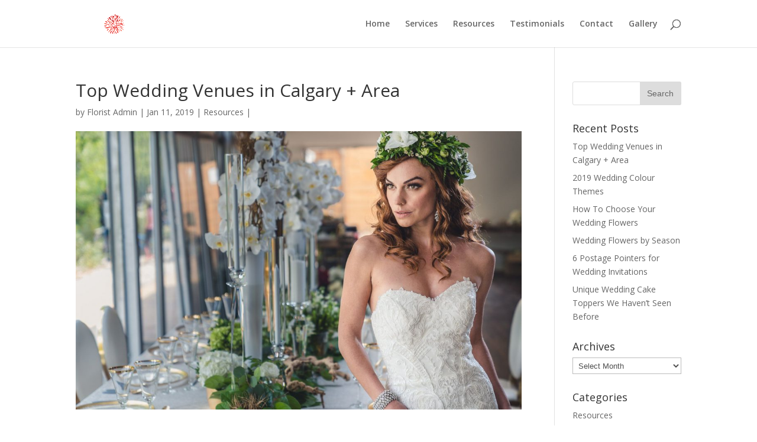

--- FILE ---
content_type: text/html; charset=UTF-8
request_url: http://wedding.incredibleflorist.ca/2019/01/11/top-wedding-venues-in-calgary-area/
body_size: 77233
content:
<!DOCTYPE html>
<html lang="en-US">
<head>
	<meta charset="UTF-8" />
<meta http-equiv="X-UA-Compatible" content="IE=edge">
	<link rel="pingback" href="http://wedding.incredibleflorist.ca/xmlrpc.php" />

	<script type="text/javascript">
		document.documentElement.className = 'js';
	</script>

	<script>var et_site_url='http://wedding.incredibleflorist.ca';var et_post_id='621';function et_core_page_resource_fallback(a,b){"undefined"===typeof b&&(b=a.sheet.cssRules&&0===a.sheet.cssRules.length);b&&(a.onerror=null,a.onload=null,a.href?a.href=et_site_url+"/?et_core_page_resource="+a.id+et_post_id:a.src&&(a.src=et_site_url+"/?et_core_page_resource="+a.id+et_post_id))}
</script><title>Top Wedding Venues in Calgary + Area &bull; Incredible Weddings</title>
<meta name='robots' content='max-image-preview:large' />

<!-- This site is optimized with the Yoast SEO plugin v12.4 - https://yoast.com/wordpress/plugins/seo/ -->
<meta name="robots" content="noindex,follow"/>
<meta property="og:locale" content="en_US" />
<meta property="og:type" content="article" />
<meta property="og:title" content="Top Wedding Venues in Calgary + Area &bull; Incredible Weddings" />
<meta property="og:url" content="http://wedding.incredibleflorist.ca/2019/01/11/top-wedding-venues-in-calgary-area/" />
<meta property="og:site_name" content="Incredible Weddings" />
<meta property="article:publisher" content="https://www.facebook.com/incrediblefloristyyc/" />
<meta property="article:section" content="Resources" />
<meta property="article:published_time" content="2019-01-11T18:45:47+00:00" />
<meta property="article:modified_time" content="2019-02-04T19:10:00+00:00" />
<meta property="og:updated_time" content="2019-02-04T19:10:00+00:00" />
<meta property="og:image" content="http://wedding.incredibleflorist.ca/wp-content/uploads/2019/01/heErOCZ2-1024x704.jpg" />
<meta property="og:image:width" content="1024" />
<meta property="og:image:height" content="704" />
<meta name="twitter:card" content="summary_large_image" />
<meta name="twitter:title" content="Top Wedding Venues in Calgary + Area &bull; Incredible Weddings" />
<meta name="twitter:image" content="http://wedding.incredibleflorist.ca/wp-content/uploads/2019/01/heErOCZ2.jpg" />
<script type='application/ld+json' class='yoast-schema-graph yoast-schema-graph--main'>{"@context":"https://schema.org","@graph":[{"@type":"Organization","@id":"http://wedding.incredibleflorist.ca/#organization","name":"Incredible Florist","url":"http://wedding.incredibleflorist.ca/","sameAs":["https://www.facebook.com/incrediblefloristyyc/","https://www.instagram.com/incrediblefloristyyc/","https://www.pinterest.ca/incredibleflowers/"],"logo":{"@type":"ImageObject","@id":"http://wedding.incredibleflorist.ca/#logo","url":"http://wedding.incredibleflorist.ca/wp-content/uploads/2019/01/Incredible20Florist20Flower20Only.bmp","width":1920,"height":931,"caption":"Incredible Florist"},"image":{"@id":"http://wedding.incredibleflorist.ca/#logo"}},{"@type":"WebSite","@id":"http://wedding.incredibleflorist.ca/#website","url":"http://wedding.incredibleflorist.ca/","name":"Incredible Weddings","publisher":{"@id":"http://wedding.incredibleflorist.ca/#organization"},"potentialAction":{"@type":"SearchAction","target":"http://wedding.incredibleflorist.ca/?s={search_term_string}","query-input":"required name=search_term_string"}},{"@type":"ImageObject","@id":"http://wedding.incredibleflorist.ca/2019/01/11/top-wedding-venues-in-calgary-area/#primaryimage","url":"http://wedding.incredibleflorist.ca/wp-content/uploads/2019/01/heErOCZ2.jpg","width":2048,"height":1408},{"@type":"WebPage","@id":"http://wedding.incredibleflorist.ca/2019/01/11/top-wedding-venues-in-calgary-area/#webpage","url":"http://wedding.incredibleflorist.ca/2019/01/11/top-wedding-venues-in-calgary-area/","inLanguage":"en-US","name":"Top Wedding Venues in Calgary + Area &bull; Incredible Weddings","isPartOf":{"@id":"http://wedding.incredibleflorist.ca/#website"},"primaryImageOfPage":{"@id":"http://wedding.incredibleflorist.ca/2019/01/11/top-wedding-venues-in-calgary-area/#primaryimage"},"datePublished":"2019-01-11T18:45:47+00:00","dateModified":"2019-02-04T19:10:00+00:00"},{"@type":"Article","@id":"http://wedding.incredibleflorist.ca/2019/01/11/top-wedding-venues-in-calgary-area/#article","isPartOf":{"@id":"http://wedding.incredibleflorist.ca/2019/01/11/top-wedding-venues-in-calgary-area/#webpage"},"author":{"@id":"http://wedding.incredibleflorist.ca/#/schema/person/9217e32f5651f7abf90533917797bf0b"},"headline":"Top Wedding Venues in Calgary + Area","datePublished":"2019-01-11T18:45:47+00:00","dateModified":"2019-02-04T19:10:00+00:00","commentCount":0,"mainEntityOfPage":{"@id":"http://wedding.incredibleflorist.ca/2019/01/11/top-wedding-venues-in-calgary-area/#webpage"},"publisher":{"@id":"http://wedding.incredibleflorist.ca/#organization"},"image":{"@id":"http://wedding.incredibleflorist.ca/2019/01/11/top-wedding-venues-in-calgary-area/#primaryimage"},"articleSection":"Resources"},{"@type":["Person"],"@id":"http://wedding.incredibleflorist.ca/#/schema/person/9217e32f5651f7abf90533917797bf0b","name":"Florist Admin","image":{"@type":"ImageObject","@id":"http://wedding.incredibleflorist.ca/#authorlogo","url":"http://0.gravatar.com/avatar/00f79df408050f8740a30a0d00e74b2c?s=96&d=mm&r=g","caption":"Florist Admin"},"sameAs":[]}]}</script>
<!-- / Yoast SEO plugin. -->

<link rel='dns-prefetch' href='//fonts.googleapis.com' />
<link rel="alternate" type="application/rss+xml" title="Incredible Weddings &raquo; Feed" href="http://wedding.incredibleflorist.ca/feed/" />
<link rel="alternate" type="application/rss+xml" title="Incredible Weddings &raquo; Comments Feed" href="http://wedding.incredibleflorist.ca/comments/feed/" />
<script type="text/javascript">
/* <![CDATA[ */
window._wpemojiSettings = {"baseUrl":"https:\/\/s.w.org\/images\/core\/emoji\/14.0.0\/72x72\/","ext":".png","svgUrl":"https:\/\/s.w.org\/images\/core\/emoji\/14.0.0\/svg\/","svgExt":".svg","source":{"concatemoji":"http:\/\/wedding.incredibleflorist.ca\/wp-includes\/js\/wp-emoji-release.min.js?ver=6.4.7"}};
/*! This file is auto-generated */
!function(i,n){var o,s,e;function c(e){try{var t={supportTests:e,timestamp:(new Date).valueOf()};sessionStorage.setItem(o,JSON.stringify(t))}catch(e){}}function p(e,t,n){e.clearRect(0,0,e.canvas.width,e.canvas.height),e.fillText(t,0,0);var t=new Uint32Array(e.getImageData(0,0,e.canvas.width,e.canvas.height).data),r=(e.clearRect(0,0,e.canvas.width,e.canvas.height),e.fillText(n,0,0),new Uint32Array(e.getImageData(0,0,e.canvas.width,e.canvas.height).data));return t.every(function(e,t){return e===r[t]})}function u(e,t,n){switch(t){case"flag":return n(e,"\ud83c\udff3\ufe0f\u200d\u26a7\ufe0f","\ud83c\udff3\ufe0f\u200b\u26a7\ufe0f")?!1:!n(e,"\ud83c\uddfa\ud83c\uddf3","\ud83c\uddfa\u200b\ud83c\uddf3")&&!n(e,"\ud83c\udff4\udb40\udc67\udb40\udc62\udb40\udc65\udb40\udc6e\udb40\udc67\udb40\udc7f","\ud83c\udff4\u200b\udb40\udc67\u200b\udb40\udc62\u200b\udb40\udc65\u200b\udb40\udc6e\u200b\udb40\udc67\u200b\udb40\udc7f");case"emoji":return!n(e,"\ud83e\udef1\ud83c\udffb\u200d\ud83e\udef2\ud83c\udfff","\ud83e\udef1\ud83c\udffb\u200b\ud83e\udef2\ud83c\udfff")}return!1}function f(e,t,n){var r="undefined"!=typeof WorkerGlobalScope&&self instanceof WorkerGlobalScope?new OffscreenCanvas(300,150):i.createElement("canvas"),a=r.getContext("2d",{willReadFrequently:!0}),o=(a.textBaseline="top",a.font="600 32px Arial",{});return e.forEach(function(e){o[e]=t(a,e,n)}),o}function t(e){var t=i.createElement("script");t.src=e,t.defer=!0,i.head.appendChild(t)}"undefined"!=typeof Promise&&(o="wpEmojiSettingsSupports",s=["flag","emoji"],n.supports={everything:!0,everythingExceptFlag:!0},e=new Promise(function(e){i.addEventListener("DOMContentLoaded",e,{once:!0})}),new Promise(function(t){var n=function(){try{var e=JSON.parse(sessionStorage.getItem(o));if("object"==typeof e&&"number"==typeof e.timestamp&&(new Date).valueOf()<e.timestamp+604800&&"object"==typeof e.supportTests)return e.supportTests}catch(e){}return null}();if(!n){if("undefined"!=typeof Worker&&"undefined"!=typeof OffscreenCanvas&&"undefined"!=typeof URL&&URL.createObjectURL&&"undefined"!=typeof Blob)try{var e="postMessage("+f.toString()+"("+[JSON.stringify(s),u.toString(),p.toString()].join(",")+"));",r=new Blob([e],{type:"text/javascript"}),a=new Worker(URL.createObjectURL(r),{name:"wpTestEmojiSupports"});return void(a.onmessage=function(e){c(n=e.data),a.terminate(),t(n)})}catch(e){}c(n=f(s,u,p))}t(n)}).then(function(e){for(var t in e)n.supports[t]=e[t],n.supports.everything=n.supports.everything&&n.supports[t],"flag"!==t&&(n.supports.everythingExceptFlag=n.supports.everythingExceptFlag&&n.supports[t]);n.supports.everythingExceptFlag=n.supports.everythingExceptFlag&&!n.supports.flag,n.DOMReady=!1,n.readyCallback=function(){n.DOMReady=!0}}).then(function(){return e}).then(function(){var e;n.supports.everything||(n.readyCallback(),(e=n.source||{}).concatemoji?t(e.concatemoji):e.wpemoji&&e.twemoji&&(t(e.twemoji),t(e.wpemoji)))}))}((window,document),window._wpemojiSettings);
/* ]]> */
</script>
<meta content="Divi v.3.14" name="generator"/><style id='wp-emoji-styles-inline-css' type='text/css'>

	img.wp-smiley, img.emoji {
		display: inline !important;
		border: none !important;
		box-shadow: none !important;
		height: 1em !important;
		width: 1em !important;
		margin: 0 0.07em !important;
		vertical-align: -0.1em !important;
		background: none !important;
		padding: 0 !important;
	}
</style>
<link rel='stylesheet' id='wp-block-library-css' href='http://wedding.incredibleflorist.ca/wp-includes/css/dist/block-library/style.min.css?ver=6.4.7' type='text/css' media='all' />
<style id='classic-theme-styles-inline-css' type='text/css'>
/*! This file is auto-generated */
.wp-block-button__link{color:#fff;background-color:#32373c;border-radius:9999px;box-shadow:none;text-decoration:none;padding:calc(.667em + 2px) calc(1.333em + 2px);font-size:1.125em}.wp-block-file__button{background:#32373c;color:#fff;text-decoration:none}
</style>
<style id='global-styles-inline-css' type='text/css'>
body{--wp--preset--color--black: #000000;--wp--preset--color--cyan-bluish-gray: #abb8c3;--wp--preset--color--white: #ffffff;--wp--preset--color--pale-pink: #f78da7;--wp--preset--color--vivid-red: #cf2e2e;--wp--preset--color--luminous-vivid-orange: #ff6900;--wp--preset--color--luminous-vivid-amber: #fcb900;--wp--preset--color--light-green-cyan: #7bdcb5;--wp--preset--color--vivid-green-cyan: #00d084;--wp--preset--color--pale-cyan-blue: #8ed1fc;--wp--preset--color--vivid-cyan-blue: #0693e3;--wp--preset--color--vivid-purple: #9b51e0;--wp--preset--gradient--vivid-cyan-blue-to-vivid-purple: linear-gradient(135deg,rgba(6,147,227,1) 0%,rgb(155,81,224) 100%);--wp--preset--gradient--light-green-cyan-to-vivid-green-cyan: linear-gradient(135deg,rgb(122,220,180) 0%,rgb(0,208,130) 100%);--wp--preset--gradient--luminous-vivid-amber-to-luminous-vivid-orange: linear-gradient(135deg,rgba(252,185,0,1) 0%,rgba(255,105,0,1) 100%);--wp--preset--gradient--luminous-vivid-orange-to-vivid-red: linear-gradient(135deg,rgba(255,105,0,1) 0%,rgb(207,46,46) 100%);--wp--preset--gradient--very-light-gray-to-cyan-bluish-gray: linear-gradient(135deg,rgb(238,238,238) 0%,rgb(169,184,195) 100%);--wp--preset--gradient--cool-to-warm-spectrum: linear-gradient(135deg,rgb(74,234,220) 0%,rgb(151,120,209) 20%,rgb(207,42,186) 40%,rgb(238,44,130) 60%,rgb(251,105,98) 80%,rgb(254,248,76) 100%);--wp--preset--gradient--blush-light-purple: linear-gradient(135deg,rgb(255,206,236) 0%,rgb(152,150,240) 100%);--wp--preset--gradient--blush-bordeaux: linear-gradient(135deg,rgb(254,205,165) 0%,rgb(254,45,45) 50%,rgb(107,0,62) 100%);--wp--preset--gradient--luminous-dusk: linear-gradient(135deg,rgb(255,203,112) 0%,rgb(199,81,192) 50%,rgb(65,88,208) 100%);--wp--preset--gradient--pale-ocean: linear-gradient(135deg,rgb(255,245,203) 0%,rgb(182,227,212) 50%,rgb(51,167,181) 100%);--wp--preset--gradient--electric-grass: linear-gradient(135deg,rgb(202,248,128) 0%,rgb(113,206,126) 100%);--wp--preset--gradient--midnight: linear-gradient(135deg,rgb(2,3,129) 0%,rgb(40,116,252) 100%);--wp--preset--font-size--small: 13px;--wp--preset--font-size--medium: 20px;--wp--preset--font-size--large: 36px;--wp--preset--font-size--x-large: 42px;--wp--preset--spacing--20: 0.44rem;--wp--preset--spacing--30: 0.67rem;--wp--preset--spacing--40: 1rem;--wp--preset--spacing--50: 1.5rem;--wp--preset--spacing--60: 2.25rem;--wp--preset--spacing--70: 3.38rem;--wp--preset--spacing--80: 5.06rem;--wp--preset--shadow--natural: 6px 6px 9px rgba(0, 0, 0, 0.2);--wp--preset--shadow--deep: 12px 12px 50px rgba(0, 0, 0, 0.4);--wp--preset--shadow--sharp: 6px 6px 0px rgba(0, 0, 0, 0.2);--wp--preset--shadow--outlined: 6px 6px 0px -3px rgba(255, 255, 255, 1), 6px 6px rgba(0, 0, 0, 1);--wp--preset--shadow--crisp: 6px 6px 0px rgba(0, 0, 0, 1);}:where(.is-layout-flex){gap: 0.5em;}:where(.is-layout-grid){gap: 0.5em;}body .is-layout-flow > .alignleft{float: left;margin-inline-start: 0;margin-inline-end: 2em;}body .is-layout-flow > .alignright{float: right;margin-inline-start: 2em;margin-inline-end: 0;}body .is-layout-flow > .aligncenter{margin-left: auto !important;margin-right: auto !important;}body .is-layout-constrained > .alignleft{float: left;margin-inline-start: 0;margin-inline-end: 2em;}body .is-layout-constrained > .alignright{float: right;margin-inline-start: 2em;margin-inline-end: 0;}body .is-layout-constrained > .aligncenter{margin-left: auto !important;margin-right: auto !important;}body .is-layout-constrained > :where(:not(.alignleft):not(.alignright):not(.alignfull)){max-width: var(--wp--style--global--content-size);margin-left: auto !important;margin-right: auto !important;}body .is-layout-constrained > .alignwide{max-width: var(--wp--style--global--wide-size);}body .is-layout-flex{display: flex;}body .is-layout-flex{flex-wrap: wrap;align-items: center;}body .is-layout-flex > *{margin: 0;}body .is-layout-grid{display: grid;}body .is-layout-grid > *{margin: 0;}:where(.wp-block-columns.is-layout-flex){gap: 2em;}:where(.wp-block-columns.is-layout-grid){gap: 2em;}:where(.wp-block-post-template.is-layout-flex){gap: 1.25em;}:where(.wp-block-post-template.is-layout-grid){gap: 1.25em;}.has-black-color{color: var(--wp--preset--color--black) !important;}.has-cyan-bluish-gray-color{color: var(--wp--preset--color--cyan-bluish-gray) !important;}.has-white-color{color: var(--wp--preset--color--white) !important;}.has-pale-pink-color{color: var(--wp--preset--color--pale-pink) !important;}.has-vivid-red-color{color: var(--wp--preset--color--vivid-red) !important;}.has-luminous-vivid-orange-color{color: var(--wp--preset--color--luminous-vivid-orange) !important;}.has-luminous-vivid-amber-color{color: var(--wp--preset--color--luminous-vivid-amber) !important;}.has-light-green-cyan-color{color: var(--wp--preset--color--light-green-cyan) !important;}.has-vivid-green-cyan-color{color: var(--wp--preset--color--vivid-green-cyan) !important;}.has-pale-cyan-blue-color{color: var(--wp--preset--color--pale-cyan-blue) !important;}.has-vivid-cyan-blue-color{color: var(--wp--preset--color--vivid-cyan-blue) !important;}.has-vivid-purple-color{color: var(--wp--preset--color--vivid-purple) !important;}.has-black-background-color{background-color: var(--wp--preset--color--black) !important;}.has-cyan-bluish-gray-background-color{background-color: var(--wp--preset--color--cyan-bluish-gray) !important;}.has-white-background-color{background-color: var(--wp--preset--color--white) !important;}.has-pale-pink-background-color{background-color: var(--wp--preset--color--pale-pink) !important;}.has-vivid-red-background-color{background-color: var(--wp--preset--color--vivid-red) !important;}.has-luminous-vivid-orange-background-color{background-color: var(--wp--preset--color--luminous-vivid-orange) !important;}.has-luminous-vivid-amber-background-color{background-color: var(--wp--preset--color--luminous-vivid-amber) !important;}.has-light-green-cyan-background-color{background-color: var(--wp--preset--color--light-green-cyan) !important;}.has-vivid-green-cyan-background-color{background-color: var(--wp--preset--color--vivid-green-cyan) !important;}.has-pale-cyan-blue-background-color{background-color: var(--wp--preset--color--pale-cyan-blue) !important;}.has-vivid-cyan-blue-background-color{background-color: var(--wp--preset--color--vivid-cyan-blue) !important;}.has-vivid-purple-background-color{background-color: var(--wp--preset--color--vivid-purple) !important;}.has-black-border-color{border-color: var(--wp--preset--color--black) !important;}.has-cyan-bluish-gray-border-color{border-color: var(--wp--preset--color--cyan-bluish-gray) !important;}.has-white-border-color{border-color: var(--wp--preset--color--white) !important;}.has-pale-pink-border-color{border-color: var(--wp--preset--color--pale-pink) !important;}.has-vivid-red-border-color{border-color: var(--wp--preset--color--vivid-red) !important;}.has-luminous-vivid-orange-border-color{border-color: var(--wp--preset--color--luminous-vivid-orange) !important;}.has-luminous-vivid-amber-border-color{border-color: var(--wp--preset--color--luminous-vivid-amber) !important;}.has-light-green-cyan-border-color{border-color: var(--wp--preset--color--light-green-cyan) !important;}.has-vivid-green-cyan-border-color{border-color: var(--wp--preset--color--vivid-green-cyan) !important;}.has-pale-cyan-blue-border-color{border-color: var(--wp--preset--color--pale-cyan-blue) !important;}.has-vivid-cyan-blue-border-color{border-color: var(--wp--preset--color--vivid-cyan-blue) !important;}.has-vivid-purple-border-color{border-color: var(--wp--preset--color--vivid-purple) !important;}.has-vivid-cyan-blue-to-vivid-purple-gradient-background{background: var(--wp--preset--gradient--vivid-cyan-blue-to-vivid-purple) !important;}.has-light-green-cyan-to-vivid-green-cyan-gradient-background{background: var(--wp--preset--gradient--light-green-cyan-to-vivid-green-cyan) !important;}.has-luminous-vivid-amber-to-luminous-vivid-orange-gradient-background{background: var(--wp--preset--gradient--luminous-vivid-amber-to-luminous-vivid-orange) !important;}.has-luminous-vivid-orange-to-vivid-red-gradient-background{background: var(--wp--preset--gradient--luminous-vivid-orange-to-vivid-red) !important;}.has-very-light-gray-to-cyan-bluish-gray-gradient-background{background: var(--wp--preset--gradient--very-light-gray-to-cyan-bluish-gray) !important;}.has-cool-to-warm-spectrum-gradient-background{background: var(--wp--preset--gradient--cool-to-warm-spectrum) !important;}.has-blush-light-purple-gradient-background{background: var(--wp--preset--gradient--blush-light-purple) !important;}.has-blush-bordeaux-gradient-background{background: var(--wp--preset--gradient--blush-bordeaux) !important;}.has-luminous-dusk-gradient-background{background: var(--wp--preset--gradient--luminous-dusk) !important;}.has-pale-ocean-gradient-background{background: var(--wp--preset--gradient--pale-ocean) !important;}.has-electric-grass-gradient-background{background: var(--wp--preset--gradient--electric-grass) !important;}.has-midnight-gradient-background{background: var(--wp--preset--gradient--midnight) !important;}.has-small-font-size{font-size: var(--wp--preset--font-size--small) !important;}.has-medium-font-size{font-size: var(--wp--preset--font-size--medium) !important;}.has-large-font-size{font-size: var(--wp--preset--font-size--large) !important;}.has-x-large-font-size{font-size: var(--wp--preset--font-size--x-large) !important;}
.wp-block-navigation a:where(:not(.wp-element-button)){color: inherit;}
:where(.wp-block-post-template.is-layout-flex){gap: 1.25em;}:where(.wp-block-post-template.is-layout-grid){gap: 1.25em;}
:where(.wp-block-columns.is-layout-flex){gap: 2em;}:where(.wp-block-columns.is-layout-grid){gap: 2em;}
.wp-block-pullquote{font-size: 1.5em;line-height: 1.6;}
</style>
<link rel='stylesheet' id='divi-fonts-css' href='http://fonts.googleapis.com/css?family=Open+Sans:300italic,400italic,600italic,700italic,800italic,400,300,600,700,800&#038;subset=latin,latin-ext' type='text/css' media='all' />
<link rel='stylesheet' id='divi-style-css' href='http://wedding.incredibleflorist.ca/wp-content/themes/Divi/style.css?ver=3.14' type='text/css' media='all' />
<link rel='stylesheet' id='dashicons-css' href='http://wedding.incredibleflorist.ca/wp-includes/css/dashicons.min.css?ver=6.4.7' type='text/css' media='all' />
<script type="text/javascript" src="http://wedding.incredibleflorist.ca/wp-includes/js/jquery/jquery.min.js?ver=3.7.1" id="jquery-core-js"></script>
<script type="text/javascript" src="http://wedding.incredibleflorist.ca/wp-includes/js/jquery/jquery-migrate.min.js?ver=3.4.1" id="jquery-migrate-js"></script>
<link rel="https://api.w.org/" href="http://wedding.incredibleflorist.ca/wp-json/" /><link rel="alternate" type="application/json" href="http://wedding.incredibleflorist.ca/wp-json/wp/v2/posts/621" /><link rel="EditURI" type="application/rsd+xml" title="RSD" href="http://wedding.incredibleflorist.ca/xmlrpc.php?rsd" />
<meta name="generator" content="WordPress 6.4.7" />
<link rel='shortlink' href='http://wedding.incredibleflorist.ca/?p=621' />
<link rel="alternate" type="application/json+oembed" href="http://wedding.incredibleflorist.ca/wp-json/oembed/1.0/embed?url=http%3A%2F%2Fwedding.incredibleflorist.ca%2F2019%2F01%2F11%2Ftop-wedding-venues-in-calgary-area%2F" />
<link rel="alternate" type="text/xml+oembed" href="http://wedding.incredibleflorist.ca/wp-json/oembed/1.0/embed?url=http%3A%2F%2Fwedding.incredibleflorist.ca%2F2019%2F01%2F11%2Ftop-wedding-venues-in-calgary-area%2F&#038;format=xml" />
<meta name="viewport" content="width=device-width, initial-scale=1.0, maximum-scale=1.0, user-scalable=0" /><meta name="p:domain_verify" content="60386c68049b724110c6ba627d7fa7d2"/><link rel="icon" href="http://wedding.incredibleflorist.ca/wp-content/uploads/2019/01/Capture1-150x150.jpg" sizes="32x32" />
<link rel="icon" href="http://wedding.incredibleflorist.ca/wp-content/uploads/2019/01/Capture1.jpg" sizes="192x192" />
<link rel="apple-touch-icon" href="http://wedding.incredibleflorist.ca/wp-content/uploads/2019/01/Capture1.jpg" />
<meta name="msapplication-TileImage" content="http://wedding.incredibleflorist.ca/wp-content/uploads/2019/01/Capture1.jpg" />
<link rel="stylesheet" id="et-core-unified-cached-inline-styles" href="http://wedding.incredibleflorist.ca/wp-content/cache/et/621/et-core-unified-17678552353157.min.css" onerror="et_core_page_resource_fallback(this, true)" onload="et_core_page_resource_fallback(this)" /></head>
<body class="post-template-default single single-post postid-621 single-format-standard et_divi_builder et_pb_button_helper_class et_fixed_nav et_show_nav et_cover_background et_pb_gutter osx et_pb_gutters3 et_primary_nav_dropdown_animation_fade et_secondary_nav_dropdown_animation_fade et_pb_footer_columns4 et_header_style_left et_pb_pagebuilder_layout et_right_sidebar et_divi_theme et-db et_minified_js et_minified_css">
	<div id="page-container">

	
	
			<header id="main-header" data-height-onload="66">
			<div class="container clearfix et_menu_container">
							<div class="logo_container">
					<span class="logo_helper"></span>
					<a href="http://wedding.incredibleflorist.ca/">
						<img src="http://wedding.incredibleflorist.ca/wp-content/uploads/2019/01/Incredible20Florist20Flower20Only.bmp" alt="Incredible Weddings" id="logo" data-height-percentage="54" />
					</a>
				</div>
							<div id="et-top-navigation" data-height="66" data-fixed-height="40">
											<nav id="top-menu-nav">
						<ul id="top-menu" class="nav"><li id="menu-item-58" class="menu-item menu-item-type-post_type menu-item-object-page menu-item-home menu-item-58"><a href="http://wedding.incredibleflorist.ca/">Home</a></li>
<li id="menu-item-325" class="menu-item menu-item-type-post_type menu-item-object-page menu-item-325"><a href="http://wedding.incredibleflorist.ca/services/">Services</a></li>
<li id="menu-item-561" class="menu-item menu-item-type-post_type menu-item-object-page menu-item-561"><a href="http://wedding.incredibleflorist.ca/resources/">Resources</a></li>
<li id="menu-item-693" class="menu-item menu-item-type-post_type menu-item-object-page menu-item-693"><a href="http://wedding.incredibleflorist.ca/testimonials/">Testimonials</a></li>
<li id="menu-item-91" class="menu-item menu-item-type-post_type menu-item-object-page menu-item-91"><a href="http://wedding.incredibleflorist.ca/contact/">Contact</a></li>
<li id="menu-item-1004" class="menu-item menu-item-type-post_type menu-item-object-page menu-item-1004"><a href="http://wedding.incredibleflorist.ca/gallery/">Gallery</a></li>
</ul>						</nav>
					
					
					
										<div id="et_top_search">
						<span id="et_search_icon"></span>
					</div>
					
					<div id="et_mobile_nav_menu">
				<div class="mobile_nav closed">
					<span class="select_page">Select Page</span>
					<span class="mobile_menu_bar mobile_menu_bar_toggle"></span>
				</div>
			</div>				</div> <!-- #et-top-navigation -->
			</div> <!-- .container -->
			<div class="et_search_outer">
				<div class="container et_search_form_container">
					<form role="search" method="get" class="et-search-form" action="http://wedding.incredibleflorist.ca/">
					<input type="search" class="et-search-field" placeholder="Search &hellip;" value="" name="s" title="Search for:" />					</form>
					<span class="et_close_search_field"></span>
				</div>
			</div>
		</header> <!-- #main-header -->
			<div id="et-main-area">
	
<div id="main-content">
		<div class="container">
		<div id="content-area" class="clearfix">
			<div id="left-area">
											<article id="post-621" class="et_pb_post post-621 post type-post status-publish format-standard has-post-thumbnail hentry category-resources">
											<div class="et_post_meta_wrapper">
							<h1 class="entry-title">Top Wedding Venues in Calgary + Area</h1>

						<p class="post-meta"> by <span class="author vcard"><a href="http://wedding.incredibleflorist.ca/author/floristadmin/" title="Posts by Florist Admin" rel="author">Florist Admin</a></span> | <span class="published">Jan 11, 2019</span> | <a href="http://wedding.incredibleflorist.ca/category/resources/" rel="category tag">Resources</a> | </p><img src="http://wedding.incredibleflorist.ca/wp-content/uploads/2019/01/heErOCZ2-1080x675.jpg" alt='Top Wedding Venues in Calgary + Area' width='1080' height='675' />
												</div> <!-- .et_post_meta_wrapper -->
				
					<div class="entry-content">
					<div id="et-boc" class="et-boc">
			
			<div class="et_builder_inner_content et_pb_gutters3"><div class="et_pb_section et_pb_section_0 et_section_regular">
				
				
				
				
					<div class="et_pb_row et_pb_row_0 et_pb_row_fullwidth">
				<div class="et_pb_column et_pb_column_4_4 et_pb_column_0    et_pb_css_mix_blend_mode_passthrough et-last-child">
				
				
				<div class="et_pb_module et_pb_blurb et_pb_blurb_0 et_pb_bg_layout_light  et_pb_text_align_left  et_pb_blurb_position_top">
				
				
				<div class="et_pb_blurb_content">
					
					<div class="et_pb_blurb_container">
						
						<div class="et_pb_blurb_description">
							<p style="text-align: left;"><span style="font-weight: 400;"><span style="font-size: large;">We understand that there are many wedding venues to choose from in Calgary, which can make a joyous occasion quite stressful. You should enjoy every moment of your wedding from the planning to the party! That is why we have compiled a list of our favourite venues in Calgary and area to get hitched.</span> </span></p>
<p><a href="https://www.watervalleychurchevents.com/"><span style="font-weight: 400;"></span></a></p>
						</div><!-- .et_pb_blurb_description -->
					</div>
				</div> <!-- .et_pb_blurb_content -->
			</div> <!-- .et_pb_blurb --><div class="et_pb_module et_pb_blurb et_pb_blurb_1 et_pb_bg_layout_light  et_pb_text_align_left  et_pb_blurb_position_top">
				
				
				<div class="et_pb_blurb_content">
					
					<div class="et_pb_blurb_container">
						
						<div class="et_pb_blurb_description">
							
						</div><!-- .et_pb_blurb_description -->
					</div>
				</div> <!-- .et_pb_blurb_content -->
			</div> <!-- .et_pb_blurb -->
			</div> <!-- .et_pb_column -->
				
				
			</div> <!-- .et_pb_row --><div class="et_pb_row et_pb_row_1">
				<div class="et_pb_column et_pb_column_1_2 et_pb_column_1    et_pb_css_mix_blend_mode_passthrough">
				
				
				<div class="et_pb_module et_pb_blurb et_pb_blurb_2 et_pb_bg_layout_light  et_pb_text_align_left  et_pb_blurb_position_top">
				
				
				<div class="et_pb_blurb_content">
					
					<div class="et_pb_blurb_container">
						
						<div class="et_pb_blurb_description">
							<p><b></b></p>
<p><b>SALTLIK </b><i><span>Calgary, AB</span></i></p>
<p>&nbsp;</p>
<p><span>With an open and flexible layout, and multiple floors, this venue is only limited by your imagination! The space includes a private bar, grand fireplace, pool table, and lounge, making this your home away from home. Modern and inviting, the large round tables create a warm and social environment. </span></p>
<p><a href="http://www.saltlik.com/calgary/weddings/"><span>http://www.saltlik.com/calgary/weddings/</span></a> <span>  </span></p>
						</div><!-- .et_pb_blurb_description -->
					</div>
				</div> <!-- .et_pb_blurb_content -->
			</div> <!-- .et_pb_blurb -->
			</div> <!-- .et_pb_column --><div class="et_pb_column et_pb_column_1_2 et_pb_column_2    et_pb_css_mix_blend_mode_passthrough et-last-child">
				
				
				<div class="et_pb_module et_pb_image et_pb_image_0 et_always_center_on_mobile">
				
				
				<span class="et_pb_image_wrap"><img decoding="async" src="http://wedding.incredibleflorist.ca/wp-content/uploads/2019/01/Screen-Shot-2019-01-11-at-3.12.35-PM.png" alt="" /></span>
			</div>
			</div> <!-- .et_pb_column -->
				
				
			</div> <!-- .et_pb_row --><div class="et_pb_row et_pb_row_2">
				<div class="et_pb_column et_pb_column_1_2 et_pb_column_3    et_pb_css_mix_blend_mode_passthrough">
				
				
				<div class="et_pb_module et_pb_image et_pb_image_1 et_always_center_on_mobile">
				
				
				<span class="et_pb_image_wrap"><img decoding="async" src="http://wedding.incredibleflorist.ca/wp-content/uploads/2019/01/IMG_4601.jpg" alt="" /></span>
			</div>
			</div> <!-- .et_pb_column --><div class="et_pb_column et_pb_column_1_2 et_pb_column_4    et_pb_css_mix_blend_mode_passthrough et-last-child">
				
				
				<div class="et_pb_module et_pb_blurb et_pb_blurb_3 et_pb_bg_layout_light  et_pb_text_align_left  et_pb_blurb_position_top">
				
				
				<div class="et_pb_blurb_content">
					
					<div class="et_pb_blurb_container">
						
						<div class="et_pb_blurb_description">
							<p><b>THE LAKE HOUSE </b><i><span>Calgary, AB</span></i></p>
<p><span>Perched directly above Lake Bonavista with large glass windows overlooking the lake, The Lake House is home to one of Calgary’s finest setting for weddings. Exuding rustic elegance, the interior is illuminated with ornate elk antler chandeliers and accessorized with  a grand fireplace. The outdoor patio provides the perfect opportunity to step outside, take a moment, and enjoy the breathtaking views. Photo: Lindsey Parkin Photography</span></p>
<p><a href="https://lakehousecalgary.com/weddings/"><span>https://lakehousecalgary.com/weddings/</span></a></p>
						</div><!-- .et_pb_blurb_description -->
					</div>
				</div> <!-- .et_pb_blurb_content -->
			</div> <!-- .et_pb_blurb -->
			</div> <!-- .et_pb_column -->
				
				
			</div> <!-- .et_pb_row --><div class="et_pb_row et_pb_row_3">
				<div class="et_pb_column et_pb_column_4_4 et_pb_column_5    et_pb_css_mix_blend_mode_passthrough et-last-child">
				
				
				<div class="et_pb_module et_pb_text et_pb_text_0 et_pb_bg_layout_light  et_pb_text_align_left">
				
				
				<div class="et_pb_text_inner">
					<p style="background-attachment: scroll; background-clip: border-box; background-color: transparent; background-image: none; background-origin: padding-box; background-position-x: 0px; background-position-y: 0px; background-repeat: repeat; background-size: auto; border-image-outset: 0; border-image-repeat: stretch; border-image-slice: 100%; border-image-source: none; border-image-width: 1; box-sizing: border-box; color: #666666; font-family: &amp;quot; open sans&amp;quot;,arial,sans-serif; font-size: 14px; font-style: normal; font-variant: normal; font-weight: 500; letter-spacing: normal; -ms-text-size-adjust: auto; orphans: 2; outline-color: invert; outline-style: none; outline-width: 0px; text-align: left; text-decoration: none; text-indent: 0px; text-transform: none; vertical-align: baseline; -webkit-text-stroke-width: 0px; white-space: normal; word-spacing: 0px; padding: 0px 0px 14px 0px; margin: 0px; border: 0px none #666666;"><b style="background-attachment: scroll; background-clip: border-box; background-color: transparent; background-image: none; background-origin: padding-box; background-position-x: 0px; background-position-y: 0px; background-repeat: repeat; background-size: auto; border-image-outset: 0; border-image-repeat: stretch; border-image-slice: 100%; border-image-source: none; border-image-width: 1; box-sizing: border-box; font-size: 14px; -ms-text-size-adjust: auto; outline-color: invert; outline-style: none; outline-width: 0px; vertical-align: baseline; padding: 0px; margin: 0px; border: 0px none #666666;">BOW VALLEY RANCHE </b><i style="background-attachment: scroll; background-clip: border-box; background-color: transparent; background-image: none; background-origin: padding-box; background-position-x: 0px; background-position-y: 0px; background-repeat: repeat; background-size: auto; border-image-outset: 0; border-image-repeat: stretch; border-image-slice: 100%; border-image-source: none; border-image-width: 1; box-sizing: border-box; font-size: 14px; font-style: italic; -ms-text-size-adjust: auto; outline-color: invert; outline-style: none; outline-width: 0px; vertical-align: baseline; padding: 0px; margin: 0px; border: 0px none #666666;"><span style="background-attachment: scroll; background-clip: border-box; background-color: transparent; background-image: none; background-origin: padding-box; background-position-x: 0px; background-position-y: 0px; background-repeat: repeat; background-size: auto; border-image-outset: 0; border-image-repeat: stretch; border-image-slice: 100%; border-image-source: none; border-image-width: 1; box-sizing: border-box; font-size: 14px; -ms-text-size-adjust: auto; outline-color: invert; outline-style: none; outline-width: 0px; vertical-align: baseline; padding: 0px; margin: 0px; border: 0px none #666666;">Calgary, AB</span></i></p>
<p style="background-attachment: scroll; background-clip: border-box; background-color: transparent; background-image: none; background-origin: padding-box; background-position-x: 0px; background-position-y: 0px; background-repeat: repeat; background-size: auto; border-image-outset: 0; border-image-repeat: stretch; border-image-slice: 100%; border-image-source: none; border-image-width: 1; box-sizing: border-box; color: #666666; font-family: &amp;quot; open sans&amp;quot;,arial,sans-serif; font-size: 14px; font-style: normal; font-variant: normal; font-weight: 500; letter-spacing: normal; -ms-text-size-adjust: auto; orphans: 2; outline-color: invert; outline-style: none; outline-width: 0px; text-align: left; text-decoration: none; text-indent: 0px; text-transform: none; vertical-align: baseline; -webkit-text-stroke-width: 0px; white-space: normal; word-spacing: 0px; padding: 0px 0px 14px 0px; margin: 0px; border: 0px none #666666;"><span style="background-attachment: scroll; background-clip: border-box; background-color: transparent; background-image: none; background-origin: padding-box; background-position-x: 0px; background-position-y: 0px; background-repeat: repeat; background-size: auto; border-image-outset: 0; border-image-repeat: stretch; border-image-slice: 100%; border-image-source: none; border-image-width: 1; box-sizing: border-box; font-size: 14px; -ms-text-size-adjust: auto; outline-color: invert; outline-style: none; outline-width: 0px; vertical-align: baseline; padding: 0px; margin: 0px; border: 0px none #666666;">The Bow Valley Ranche is one of the city’s most sought-after spots for both indoor and outdoor weddings. The main house offers a memorable, historic space with classic fixtures, iconic antler chandeliers and a striking mantle. The décor of the house speaks for itself, and doesn’t need much augmentation. Fish Creek Provincial Parks breathtaking landscape is timeless through summer, fall, winter and spring, providing beautiful backdrops for photographs in any season.</span></p>
<p style="background-attachment: scroll; background-clip: border-box; background-color: transparent; background-image: none; background-origin: padding-box; background-position-x: 0px; background-position-y: 0px; background-repeat: repeat; background-size: auto; border-image-outset: 0; border-image-repeat: stretch; border-image-slice: 100%; border-image-source: none; border-image-width: 1; box-sizing: border-box; color: #666666; font-family: &amp;quot; open sans&amp;quot;,arial,sans-serif; font-size: 14px; font-style: normal; font-variant: normal; font-weight: 500; letter-spacing: normal; -ms-text-size-adjust: auto; orphans: 2; outline-color: invert; outline-style: none; outline-width: 0px; text-align: left; text-decoration: none; text-indent: 0px; text-transform: none; vertical-align: baseline; -webkit-text-stroke-width: 0px; white-space: normal; word-spacing: 0px; padding: 0px 0px 14px 0px; margin: 0px; border: 0px none #666666;"><a style="background-attachment: scroll; background-clip: border-box; background-color: transparent; background-image: none; background-origin: padding-box; background-position-x: 0px; background-position-y: 0px; background-repeat: repeat; background-size: auto; border-image-outset: 0; border-image-repeat: stretch; border-image-slice: 100%; border-image-source: none; border-image-width: 1; box-sizing: border-box; color: #2ea3f2; font-size: 14px; -ms-text-size-adjust: auto; outline-color: invert; outline-style: none; outline-width: 0px; text-decoration: none; vertical-align: baseline; padding: 0px; margin: 0px; border: 0px none #2ea3f2;" href="https://www.bvrrestaurant.com/weddings/https://www.bvrrestaurant.com/weddings/"><span style="background-attachment: scroll; background-clip: border-box; background-color: transparent; background-image: none; background-origin: padding-box; background-position-x: 0px; background-position-y: 0px; background-repeat: repeat; background-size: auto; border-image-outset: 0; border-image-repeat: stretch; border-image-slice: 100%; border-image-source: none; border-image-width: 1; box-sizing: border-box; font-size: 14px; -ms-text-size-adjust: auto; outline-color: invert; outline-style: none; outline-width: 0px; vertical-align: baseline; padding: 0px; margin: 0px; border: 0px none #2ea3f2;">https://www.bvrrestaurant.com/weddings/https://www.bvrrestaurant.com/weddings/</span></a></p>
				</div>
			</div> <!-- .et_pb_text -->
			</div> <!-- .et_pb_column -->
				
				
			</div> <!-- .et_pb_row --><div class="et_pb_row et_pb_row_4">
				<div class="et_pb_column et_pb_column_1_2 et_pb_column_6    et_pb_css_mix_blend_mode_passthrough">
				
				
				<div class="et_pb_module et_pb_text et_pb_text_1 et_pb_bg_layout_light  et_pb_text_align_left">
				
				
				<div class="et_pb_text_inner">
					<p style="background-attachment: scroll; background-clip: border-box; background-color: transparent; background-image: none; background-origin: padding-box; background-position-x: 0px; background-position-y: 0px; background-repeat: repeat; background-size: auto; border-image-outset: 0; border-image-repeat: stretch; border-image-slice: 100%; border-image-source: none; border-image-width: 1; box-sizing: border-box; color: #666666; font-family: Georgia,&amp;quot; times new roman&amp;quot;,&amp;quot;bitstream charter&amp;quot;,times,serif; font-size: 14px; font-style: normal; font-variant: normal; font-weight: 500; letter-spacing: normal; -ms-text-size-adjust: auto; orphans: 2; outline-color: invert; outline-style: none; outline-width: 0px; text-align: left; text-decoration: none; text-indent: 0px; text-transform: none; vertical-align: baseline; -webkit-text-stroke-width: 0px; white-space: normal; word-spacing: 0px; padding: 0px 0px 14px 0px; margin: 0px; border: 0px none #666666;"><b style="background-attachment: scroll; background-clip: border-box; background-color: transparent; background-image: none; background-origin: padding-box; background-position-x: 0px; background-position-y: 0px; background-repeat: repeat; background-size: auto; border-image-outset: 0; border-image-repeat: stretch; border-image-slice: 100%; border-image-source: none; border-image-width: 1; box-sizing: border-box; font-size: 14px; -ms-text-size-adjust: auto; outline-color: invert; outline-style: none; outline-width: 0px; vertical-align: baseline; padding: 0px; margin: 0px; border: 0px none #666666;">SIROCCO </b><i style="background-attachment: scroll; background-clip: border-box; background-color: transparent; background-image: none; background-origin: padding-box; background-position-x: 0px; background-position-y: 0px; background-repeat: repeat; background-size: auto; border-image-outset: 0; border-image-repeat: stretch; border-image-slice: 100%; border-image-source: none; border-image-width: 1; box-sizing: border-box; font-size: 14px; font-style: italic; -ms-text-size-adjust: auto; outline-color: invert; outline-style: none; outline-width: 0px; vertical-align: baseline; padding: 0px; margin: 0px; border: 0px none #666666;"><span style="background-attachment: scroll; background-clip: border-box; background-color: transparent; background-image: none; background-origin: padding-box; background-position-x: 0px; background-position-y: 0px; background-repeat: repeat; background-size: auto; border-image-outset: 0; border-image-repeat: stretch; border-image-slice: 100%; border-image-source: none; border-image-width: 1; box-sizing: border-box; font-size: 14px; -ms-text-size-adjust: auto; outline-color: invert; outline-style: none; outline-width: 0px; vertical-align: baseline; padding: 0px; margin: 0px; border: 0px none #666666;">Calgary, AB</span></i><b style="background-attachment: scroll; background-clip: border-box; background-color: transparent; background-image: none; background-origin: padding-box; background-position-x: 0px; background-position-y: 0px; background-repeat: repeat; background-size: auto; border-image-outset: 0; border-image-repeat: stretch; border-image-slice: 100%; border-image-source: none; border-image-width: 1; box-sizing: border-box; font-size: 14px; -ms-text-size-adjust: auto; outline-color: invert; outline-style: none; outline-width: 0px; vertical-align: baseline; padding: 0px; margin: 0px; border: 0px none #666666;">  </b></p>
<p style="background-attachment: scroll; background-clip: border-box; background-color: transparent; background-image: none; background-origin: padding-box; background-position-x: 0px; background-position-y: 0px; background-repeat: repeat; background-size: auto; border-image-outset: 0; border-image-repeat: stretch; border-image-slice: 100%; border-image-source: none; border-image-width: 1; box-sizing: border-box; color: #666666; font-family: Georgia,&amp;quot; times new roman&amp;quot;,&amp;quot;bitstream charter&amp;quot;,times,serif; font-size: 14px; font-style: normal; font-variant: normal; font-weight: 500; letter-spacing: normal; -ms-text-size-adjust: auto; orphans: 2; outline-color: invert; outline-style: none; outline-width: 0px; text-align: left; text-decoration: none; text-indent: 0px; text-transform: none; vertical-align: baseline; -webkit-text-stroke-width: 0px; white-space: normal; word-spacing: 0px; padding: 0px 0px 14px 0px; margin: 0px; border: 0px none #666666;"><span style="background-attachment: scroll; background-clip: border-box; background-color: transparent; background-image: none; background-origin: padding-box; background-position-x: 0px; background-position-y: 0px; background-repeat: repeat; background-size: auto; border-image-outset: 0; border-image-repeat: stretch; border-image-slice: 100%; border-image-source: none; border-image-width: 1; box-sizing: border-box; font-size: 14px; -ms-text-size-adjust: auto; outline-color: invert; outline-style: none; outline-width: 0px; vertical-align: baseline; padding: 0px; margin: 0px; border: 0px none #666666;">Located in the heart of the Pine Creek Valley, just five minutes south of Calgary, and at the foot of the Rocky Mountains, Sirocco is the perfect ceremony location. With stunning views and seamless coordination, your wedding day will be perfectly memorable.</span></p>
<p style="background-attachment: scroll; background-clip: border-box; background-color: transparent; background-image: none; background-origin: padding-box; background-position-x: 0px; background-position-y: 0px; background-repeat: repeat; background-size: auto; border-image-outset: 0; border-image-repeat: stretch; border-image-slice: 100%; border-image-source: none; border-image-width: 1; box-sizing: border-box; color: #666666; font-family: Georgia,&amp;quot; times new roman&amp;quot;,&amp;quot;bitstream charter&amp;quot;,times,serif; font-size: 14px; font-style: normal; font-variant: normal; font-weight: 500; letter-spacing: normal; -ms-text-size-adjust: auto; orphans: 2; outline-color: invert; outline-style: none; outline-width: 0px; text-align: left; text-decoration: none; text-indent: 0px; text-transform: none; vertical-align: baseline; -webkit-text-stroke-width: 0px; white-space: normal; word-spacing: 0px; padding: 0px 0px 14px 0px; margin: 0px; border: 0px none #666666;"><a style="background-attachment: scroll; background-clip: border-box; background-color: transparent; background-image: none; background-origin: padding-box; background-position-x: 0px; background-position-y: 0px; background-repeat: repeat; background-size: auto; border-image-outset: 0; border-image-repeat: stretch; border-image-slice: 100%; border-image-source: none; border-image-width: 1; box-sizing: border-box; color: #2ea3f2; font-size: 14px; -ms-text-size-adjust: auto; outline-color: invert; outline-style: none; outline-width: 0px; text-decoration: none; vertical-align: baseline; padding: 0px; margin: 0px; border: 0px none #2ea3f2;" href="http://www.siroccoweddings.ca/"><span style="background-attachment: scroll; background-clip: border-box; background-color: transparent; background-image: none; background-origin: padding-box; background-position-x: 0px; background-position-y: 0px; background-repeat: repeat; background-size: auto; border-image-outset: 0; border-image-repeat: stretch; border-image-slice: 100%; border-image-source: none; border-image-width: 1; box-sizing: border-box; font-size: 14px; -ms-text-size-adjust: auto; outline-color: invert; outline-style: none; outline-width: 0px; vertical-align: baseline; padding: 0px; margin: 0px; border: 0px none #2ea3f2;">http://www.siroccoweddings.ca/</span></a></p>
				</div>
			</div> <!-- .et_pb_text -->
			</div> <!-- .et_pb_column --><div class="et_pb_column et_pb_column_1_2 et_pb_column_7    et_pb_css_mix_blend_mode_passthrough et-last-child">
				
				
				<div class="et_pb_module et_pb_image et_pb_image_2 et_always_center_on_mobile">
				
				
				<span class="et_pb_image_wrap"><img decoding="async" src="http://wedding.incredibleflorist.ca/wp-content/uploads/2019/01/Sirocco.jpg" alt="" /></span>
			</div>
			</div> <!-- .et_pb_column -->
				
				
			</div> <!-- .et_pb_row --><div class="et_pb_row et_pb_row_5">
				<div class="et_pb_column et_pb_column_1_2 et_pb_column_8    et_pb_css_mix_blend_mode_passthrough">
				
				
				<div class="et_pb_module et_pb_image et_pb_image_3 et_always_center_on_mobile">
				
				
				<span class="et_pb_image_wrap"><img decoding="async" src="http://wedding.incredibleflorist.ca/wp-content/uploads/2019/01/Zoo1.jpg" alt="" /></span>
			</div>
			</div> <!-- .et_pb_column --><div class="et_pb_column et_pb_column_1_2 et_pb_column_9    et_pb_css_mix_blend_mode_passthrough et-last-child">
				
				
				<div class="et_pb_module et_pb_text et_pb_text_2 et_pb_bg_layout_light  et_pb_text_align_left">
				
				
				<div class="et_pb_text_inner">
					<p><span style="text-align: left; color: #222222; text-transform: none; text-indent: 0px; letter-spacing: normal; font-family: inherit; font-size: 13.33px; font-style: normal; font-variant: normal; font-weight: 400; text-decoration: none; word-spacing: 0px; display: inline !important; white-space: normal; orphans: 2; float: none; -webkit-text-stroke-width: 0px; background-color: transparent;">For a truly one-of-a-kind wedding experience, say ‘I do’ at the Calgary Zoo. What better place for two love-birds to tie the knot than one of the zoo’s breathtaking venue options, perfect for extravagant parties and intimate celebrations alike. You and your guests can enjoy an unforgettable experience with exquisite photo opportunities and a playful yet elegant atmosphere. Careful thought is put into every detail, right down to the local, sustainably sourced reception menu. Your wedding day will have a lasting impact, not just on you but also on wildlife, as proceeds will support conservation work here at the zoo and around the world.</span></p>
<p><span style="text-align: left; color: #222222; text-transform: none; text-indent: 0px; letter-spacing: normal; font-family: inherit; font-size: 13.33px; font-style: normal; font-variant: normal; font-weight: 400; text-decoration: none; word-spacing: 0px; display: inline !important; white-space: normal; orphans: 2; float: none; -webkit-text-stroke-width: 0px; background-color: transparent;"><span style="background-color: transparent; color: #0070c0; font-family: &amp;quot; franklin gothic book&amp;quot;,sans-serif; font-size: 13.33px; font-style: normal; font-variant: normal; font-weight: 400; letter-spacing: normal; orphans: 2; text-align: left; text-decoration: none; text-indent: 0px; text-transform: none; -webkit-text-stroke-width: 0px; white-space: normal; word-spacing: 0px;"><a style="color: #1155cc;" href="https://www.calgaryzoo.com/events/weddings" target="_blank" rel="noopener" data-saferedirecturl="https://www.google.com/url?q=https://www.calgaryzoo.com/events/weddings&amp;source=gmail&amp;ust=1548178731444000&amp;usg=AFQjCNEX1nDr1pPiYz2LypQf8TX2on6rFw"><span style="color: #0070c0;">https://www.calgaryzoo.com/<wbr style="display: inline-block;" />events/weddings</span></a></span></span></p>
				</div>
			</div> <!-- .et_pb_text -->
			</div> <!-- .et_pb_column -->
				
				
			</div> <!-- .et_pb_row --><div class="et_pb_row et_pb_row_6">
				<div class="et_pb_column et_pb_column_4_4 et_pb_column_10    et_pb_css_mix_blend_mode_passthrough et-last-child">
				
				
				<div class="et_pb_module et_pb_text et_pb_text_3 et_pb_bg_layout_light  et_pb_text_align_left">
				
				
				<div class="et_pb_text_inner">
					<p style="background-attachment: scroll; background-clip: border-box; background-color: transparent; background-image: none; background-origin: padding-box; background-position-x: 0px; background-position-y: 0px; background-repeat: repeat; background-size: auto; border-image-outset: 0; border-image-repeat: stretch; border-image-slice: 100%; border-image-source: none; border-image-width: 1; box-sizing: border-box; color: #666666; font-family: &amp;quot; open sans&amp;quot;,arial,sans-serif; font-size: 14px; font-style: normal; font-variant: normal; font-weight: 500; letter-spacing: normal; -ms-text-size-adjust: auto; orphans: 2; outline-color: invert; outline-style: none; outline-width: 0px; text-align: left; text-decoration: none; text-indent: 0px; text-transform: none; vertical-align: baseline; -webkit-text-stroke-width: 0px; white-space: normal; word-spacing: 0px; padding: 0px 0px 14px 0px; margin: 0px; border: 0px none #666666;"><span style="background-attachment: scroll; background-clip: border-box; background-color: transparent; background-image: none; background-origin: padding-box; background-position-x: 0px; background-position-y: 0px; background-repeat: repeat; background-size: auto; border-image-outset: 0; border-image-repeat: stretch; border-image-slice: 100%; border-image-source: none; border-image-width: 1; box-sizing: border-box; font-size: 14px; -ms-text-size-adjust: auto; outline-color: invert; outline-style: none; outline-width: 0px; vertical-align: baseline; padding: 0px; margin: 0px; border: 0px none #666666;"></span></p>
<p style="background-attachment: scroll; background-clip: border-box; background-color: transparent; background-image: none; background-origin: padding-box; background-position-x: 0px; background-position-y: 0px; background-repeat: repeat; background-size: auto; border-image-outset: 0; border-image-repeat: stretch; border-image-slice: 100%; border-image-source: none; border-image-width: 1; box-sizing: border-box; color: #666666; font-family: &amp;quot; open sans&amp;quot;,arial,sans-serif; font-size: 14px; font-style: normal; font-variant: normal; font-weight: 500; letter-spacing: normal; -ms-text-size-adjust: auto; orphans: 2; outline-color: invert; outline-style: none; outline-width: 0px; text-align: left; text-decoration: none; text-indent: 0px; text-transform: none; vertical-align: baseline; -webkit-text-stroke-width: 0px; white-space: normal; word-spacing: 0px; padding: 0px 0px 14px 0px; margin: 0px; border: 0px none #666666;"><b style="background-attachment: scroll; background-clip: border-box; background-color: transparent; background-image: none; background-origin: padding-box; background-position-x: 0px; background-position-y: 0px; background-repeat: repeat; background-size: auto; border-image-outset: 0; border-image-repeat: stretch; border-image-slice: 100%; border-image-source: none; border-image-width: 1; box-sizing: border-box; font-size: 14px; -ms-text-size-adjust: auto; outline-color: invert; outline-style: none; outline-width: 0px; vertical-align: baseline; padding: 0px; margin: 0px; border: 0px none #666666;">COCHRANE RANCHEHOUSE </b><i style="background-attachment: scroll; background-clip: border-box; background-color: transparent; background-image: none; background-origin: padding-box; background-position-x: 0px; background-position-y: 0px; background-repeat: repeat; background-size: auto; border-image-outset: 0; border-image-repeat: stretch; border-image-slice: 100%; border-image-source: none; border-image-width: 1; box-sizing: border-box; font-size: 14px; font-style: italic; -ms-text-size-adjust: auto; outline-color: invert; outline-style: none; outline-width: 0px; vertical-align: baseline; padding: 0px; margin: 0px; border: 0px none #666666;"><span style="background-attachment: scroll; background-clip: border-box; background-color: transparent; background-image: none; background-origin: padding-box; background-position-x: 0px; background-position-y: 0px; background-repeat: repeat; background-size: auto; border-image-outset: 0; border-image-repeat: stretch; border-image-slice: 100%; border-image-source: none; border-image-width: 1; box-sizing: border-box; font-size: 14px; -ms-text-size-adjust: auto; outline-color: invert; outline-style: none; outline-width: 0px; vertical-align: baseline; padding: 0px; margin: 0px; border: 0px none #666666;">Cochrane, AB</span></i></p>
<p style="background-attachment: scroll; background-clip: border-box; background-color: transparent; background-image: none; background-origin: padding-box; background-position-x: 0px; background-position-y: 0px; background-repeat: repeat; background-size: auto; border-image-outset: 0; border-image-repeat: stretch; border-image-slice: 100%; border-image-source: none; border-image-width: 1; box-sizing: border-box; color: #666666; font-family: &amp;quot; open sans&amp;quot;,arial,sans-serif; font-size: 14px; font-style: normal; font-variant: normal; font-weight: 500; letter-spacing: normal; -ms-text-size-adjust: auto; orphans: 2; outline-color: invert; outline-style: none; outline-width: 0px; text-align: left; text-decoration: none; text-indent: 0px; text-transform: none; vertical-align: baseline; -webkit-text-stroke-width: 0px; white-space: normal; word-spacing: 0px; padding: 0px 0px 14px 0px; margin: 0px; border: 0px none #666666;"><span style="background-attachment: scroll; background-clip: border-box; background-color: transparent; background-image: none; background-origin: padding-box; background-position-x: 0px; background-position-y: 0px; background-repeat: repeat; background-size: auto; border-image-outset: 0; border-image-repeat: stretch; border-image-slice: 100%; border-image-source: none; border-image-width: 1; box-sizing: border-box; font-size: 14px; -ms-text-size-adjust: auto; outline-color: invert; outline-style: none; outline-width: 0px; vertical-align: baseline; padding: 0px; margin: 0px; border: 0px none #666666;">The Cochrane RancheHouse has a unique combination of location, service, and ambiance that makes it the place of choice for unforgettable events. Nestled at the base of Big Hill in the Valley of the Bow River in the Town of Cochrane it is situated in a truly picturesque location. Add the view of the foothills and the Rocky Mountains to the west, and it seems only natural that an urban center would have developed here.</span></p>
<p style="background-attachment: scroll; background-clip: border-box; background-color: transparent; background-image: none; background-origin: padding-box; background-position-x: 0px; background-position-y: 0px; background-repeat: repeat; background-size: auto; border-image-outset: 0; border-image-repeat: stretch; border-image-slice: 100%; border-image-source: none; border-image-width: 1; box-sizing: border-box; color: #666666; font-family: &amp;quot; open sans&amp;quot;,arial,sans-serif; font-size: 14px; font-style: normal; font-variant: normal; font-weight: 500; letter-spacing: normal; -ms-text-size-adjust: auto; orphans: 2; outline-color: invert; outline-style: none; outline-width: 0px; text-align: left; text-decoration: none; text-indent: 0px; text-transform: none; vertical-align: baseline; -webkit-text-stroke-width: 0px; white-space: normal; word-spacing: 0px; padding: 0px 0px 14px 0px; margin: 0px; border: 0px none #666666;"><a style="background-attachment: scroll; background-clip: border-box; background-color: transparent; background-image: none; background-origin: padding-box; background-position-x: 0px; background-position-y: 0px; background-repeat: repeat; background-size: auto; border-image-outset: 0; border-image-repeat: stretch; border-image-slice: 100%; border-image-source: none; border-image-width: 1; box-sizing: border-box; color: #2ea3f2; font-size: 14px; -ms-text-size-adjust: auto; outline-color: invert; outline-style: none; outline-width: 0px; text-decoration: none; vertical-align: baseline; padding: 0px; margin: 0px; border: 0px none #2ea3f2;" href="https://cochraneranchehouse.ca/cochrane-wedding-reception-venue/"><span style="background-attachment: scroll; background-clip: border-box; background-color: transparent; background-image: none; background-origin: padding-box; background-position-x: 0px; background-position-y: 0px; background-repeat: repeat; background-size: auto; border-image-outset: 0; border-image-repeat: stretch; border-image-slice: 100%; border-image-source: none; border-image-width: 1; box-sizing: border-box; font-size: 14px; -ms-text-size-adjust: auto; outline-color: invert; outline-style: none; outline-width: 0px; vertical-align: baseline; padding: 0px; margin: 0px; border: 0px none #2ea3f2;">https://cochraneranchehouse.ca/cochrane-wedding-reception-venue/</span></a></p>
				</div>
			</div> <!-- .et_pb_text -->
			</div> <!-- .et_pb_column -->
				
				
			</div> <!-- .et_pb_row --><div class="et_pb_row et_pb_row_7">
				<div class="et_pb_column et_pb_column_1_2 et_pb_column_11    et_pb_css_mix_blend_mode_passthrough">
				
				
				<div class="et_pb_module et_pb_image et_pb_image_4 et_always_center_on_mobile">
				
				
				<a href="https://www.janinedeanna.com/" target="_blank"><span class="et_pb_image_wrap"><img decoding="async" src="http://wedding.incredibleflorist.ca/wp-content/uploads/2019/01/CanmoreWeddingDestinySam-682-of-1273.jpg" alt="" /></span></a>
			</div>
			</div> <!-- .et_pb_column --><div class="et_pb_column et_pb_column_1_2 et_pb_column_12    et_pb_css_mix_blend_mode_passthrough et-last-child">
				
				
				<div class="et_pb_module et_pb_text et_pb_text_4 et_pb_bg_layout_light  et_pb_text_align_left">
				
				
				<div class="et_pb_text_inner">
					<p style="background-attachment: scroll; background-clip: border-box; background-color: transparent; background-image: none; background-origin: padding-box; background-position-x: 0px; background-position-y: 0px; background-repeat: repeat; background-size: auto; border-image-outset: 0; border-image-repeat: stretch; border-image-slice: 100%; border-image-source: none; border-image-width: 1; box-sizing: border-box; color: #666666; font-family: &amp;quot; open sans&amp;quot;,arial,sans-serif; font-size: 14px; font-style: normal; font-variant: normal; font-weight: 500; letter-spacing: normal; -ms-text-size-adjust: auto; orphans: 2; outline-color: invert; outline-style: none; outline-width: 0px; text-align: left; text-decoration: none; text-indent: 0px; text-transform: none; vertical-align: baseline; -webkit-text-stroke-width: 0px; white-space: normal; word-spacing: 0px; padding: 0px 0px 14px 0px; margin: 0px; border: 0px none #666666;"><b style="background-attachment: scroll; background-clip: border-box; background-color: transparent; background-image: none; background-origin: padding-box; background-position-x: 0px; background-position-y: 0px; background-repeat: repeat; background-size: auto; border-image-outset: 0; border-image-repeat: stretch; border-image-slice: 100%; border-image-source: none; border-image-width: 1; box-sizing: border-box; font-size: 14px; -ms-text-size-adjust: auto; outline-color: invert; outline-style: none; outline-width: 0px; vertical-align: baseline; padding: 0px; margin: 0px; border: 0px none #666666;">CORNERSTONE THEATRE </b><i style="background-attachment: scroll; background-clip: border-box; background-color: transparent; background-image: none; background-origin: padding-box; background-position-x: 0px; background-position-y: 0px; background-repeat: repeat; background-size: auto; border-image-outset: 0; border-image-repeat: stretch; border-image-slice: 100%; border-image-source: none; border-image-width: 1; box-sizing: border-box; font-size: 14px; font-style: italic; -ms-text-size-adjust: auto; outline-color: invert; outline-style: none; outline-width: 0px; vertical-align: baseline; padding: 0px; margin: 0px; border: 0px none #666666;"><span style="background-attachment: scroll; background-clip: border-box; background-color: transparent; background-image: none; background-origin: padding-box; background-position-x: 0px; background-position-y: 0px; background-repeat: repeat; background-size: auto; border-image-outset: 0; border-image-repeat: stretch; border-image-slice: 100%; border-image-source: none; border-image-width: 1; box-sizing: border-box; font-size: 14px; -ms-text-size-adjust: auto; outline-color: invert; outline-style: none; outline-width: 0px; vertical-align: baseline; padding: 0px; margin: 0px; border: 0px none #666666;">Canmore, AB</span></i></p>
<p style="background-attachment: scroll; background-clip: border-box; background-color: transparent; background-image: none; background-origin: padding-box; background-position-x: 0px; background-position-y: 0px; background-repeat: repeat; background-size: auto; border-image-outset: 0; border-image-repeat: stretch; border-image-slice: 100%; border-image-source: none; border-image-width: 1; box-sizing: border-box; color: #666666; font-family: &amp;quot; open sans&amp;quot;,arial,sans-serif; font-size: 14px; font-style: normal; font-variant: normal; font-weight: 500; letter-spacing: normal; -ms-text-size-adjust: auto; orphans: 2; outline-color: invert; outline-style: none; outline-width: 0px; text-align: left; text-decoration: none; text-indent: 0px; text-transform: none; vertical-align: baseline; -webkit-text-stroke-width: 0px; white-space: normal; word-spacing: 0px; padding: 0px 0px 14px 0px; margin: 0px; border: 0px none #666666;"> <span style="background-attachment: scroll; background-clip: border-box; background-color: transparent; background-image: none; background-origin: padding-box; background-position-x: 0px; background-position-y: 0px; background-repeat: repeat; background-size: auto; border-image-outset: 0; border-image-repeat: stretch; border-image-slice: 100%; border-image-source: none; border-image-width: 1; box-sizing: border-box; font-size: 14px; -ms-text-size-adjust: auto; outline-color: invert; outline-style: none; outline-width: 0px; vertical-align: baseline; padding: 0px; margin: 0px; border: 0px none #666666;">You can host your ceremony outdoors at The Canmore Ranch and your reception indoors at the rustic, cabin style Cornerstone Theatre. The Ranch is located just a 2 minute drive from the Theatre. This private ranch offers spectacular mountain views in a secluded tree lined setting. There is also ample parking for you and your guests. </span></p>
<p style="background-attachment: scroll; background-clip: border-box; background-color: transparent; background-image: none; background-origin: padding-box; background-position-x: 0px; background-position-y: 0px; background-repeat: repeat; background-size: auto; border-image-outset: 0; border-image-repeat: stretch; border-image-slice: 100%; border-image-source: none; border-image-width: 1; box-sizing: border-box; color: #666666; font-family: &amp;quot; open sans&amp;quot;,arial,sans-serif; font-size: 14px; font-style: normal; font-variant: normal; font-weight: 500; letter-spacing: normal; -ms-text-size-adjust: auto; orphans: 2; outline-color: invert; outline-style: none; outline-width: 0px; text-align: left; text-decoration: none; text-indent: 0px; text-transform: none; vertical-align: baseline; -webkit-text-stroke-width: 0px; white-space: normal; word-spacing: 0px; padding: 0px 0px 14px 0px; margin: 0px; border: 0px none #666666;"> <a style="background-attachment: scroll; background-clip: border-box; background-color: transparent; background-image: none; background-origin: padding-box; background-position-x: 0px; background-position-y: 0px; background-repeat: repeat; background-size: auto; border-image-outset: 0; border-image-repeat: stretch; border-image-slice: 100%; border-image-source: none; border-image-width: 1; box-sizing: border-box; color: #2ea3f2; font-size: 14px; -ms-text-size-adjust: auto; outline-color: invert; outline-style: none; outline-width: 0px; text-decoration: none; vertical-align: baseline; padding: 0px; margin: 0px; border: 0px none #2ea3f2;" href="https://cornerstonecanmore.com/cornerstone-canmore-wedding-venue/"><span style="background-attachment: scroll; background-clip: border-box; background-color: transparent; background-image: none; background-origin: padding-box; background-position-x: 0px; background-position-y: 0px; background-repeat: repeat; background-size: auto; border-image-outset: 0; border-image-repeat: stretch; border-image-slice: 100%; border-image-source: none; border-image-width: 1; box-sizing: border-box; font-size: 14px; -ms-text-size-adjust: auto; outline-color: invert; outline-style: none; outline-width: 0px; vertical-align: baseline; padding: 0px; margin: 0px; border: 0px none #2ea3f2;">https://cornerstonecanmore.com/cornerstone-canmore-wedding-venue/</span></a></p>
<h6 style="background-attachment: scroll; background-clip: border-box; background-color: transparent; background-image: none; background-origin: padding-box; background-position-x: 0px; background-position-y: 0px; background-repeat: repeat; background-size: auto; border-image-outset: 0; border-image-repeat: stretch; border-image-slice: 100%; border-image-source: none; border-image-width: 1; box-sizing: border-box; color: #666666; font-family: &amp;quot; open sans&amp;quot;,arial,sans-serif; font-size: 14px; font-style: normal; font-variant: normal; font-weight: 500; letter-spacing: normal; -ms-text-size-adjust: auto; orphans: 2; outline-color: invert; outline-style: none; outline-width: 0px; text-align: left; text-decoration: none; text-indent: 0px; text-transform: none; vertical-align: baseline; -webkit-text-stroke-width: 0px; white-space: normal; word-spacing: 0px; padding: 0px 0px 14px 0px; margin: 0px; border: 0px none #666666;"><span style="font-family: inherit; font-size: x-small; font-weight: normal;"><span style="text-align: left; text-transform: none; line-height: 19.99px; text-indent: 0px; letter-spacing: normal; font-style: normal; font-variant: normal; text-decoration: none; word-spacing: 0px; display: inline !important; white-space: normal; orphans: 2; font-size-adjust: none; font-stretch: 100%; float: none; -webkit-text-stroke-width: 0px; background-color: transparent;">Photo credit: </span>Janine Deanna Photography | @<span style="text-align: left; color: #262626; text-transform: none; line-height: 32px; text-indent: 0px; letter-spacing: normal; font-family: -apple-system,BlinkMacSystemFont,'Segoe UI',Roboto,Helvetica,Arial,sans-serif; font-style: normal; font-variant: normal; font-weight: 300; text-decoration: none; word-spacing: 0px; display: inline !important; white-space: nowrap; orphans: 2; font-size-adjust: none; font-stretch: 100%; float: none; -webkit-text-stroke-width: 0px; background-color: transparent;">janinedeanna</span></span></h6>
				</div>
			</div> <!-- .et_pb_text -->
			</div> <!-- .et_pb_column -->
				
				
			</div> <!-- .et_pb_row --><div class="et_pb_row et_pb_row_8">
				<div class="et_pb_column et_pb_column_1_2 et_pb_column_13    et_pb_css_mix_blend_mode_passthrough">
				
				
				<div class="et_pb_module et_pb_image et_pb_image_5 et_always_center_on_mobile">
				
				
				<span class="et_pb_image_wrap"><img decoding="async" src="http://wedding.incredibleflorist.ca/wp-content/uploads/2019/02/Cochrane-RancheHouse.jpg" alt="" /></span>
			</div>
			</div> <!-- .et_pb_column --><div class="et_pb_column et_pb_column_1_2 et_pb_column_14    et_pb_css_mix_blend_mode_passthrough et-last-child">
				
				
				<div class="et_pb_module et_pb_text et_pb_text_5 et_pb_bg_layout_light  et_pb_text_align_left">
				
				
				<div class="et_pb_text_inner">
					<p><span><b>WATER VALLEY CHURCH </b><i>Water Valley, AB</i></span></p>
<p><span>This historic monument was built in 1936 and lovingly maintained as a catholic church until 2001. The church has since been restored but retains all the character in the original windows and woodwork, choir loft, hardwood floors, and glass door knobs. Celebrate in style and surrounded by history in a charmingly rustic and elegant venue. Bonus &#8211; this is only 45 minutes NW of Calgary!  </span></p>
<p><a href="https://www.watervalleychurchevents.com/"><span>https://www.watervalleychurchevents.com/</span></a></p>
				</div>
			</div> <!-- .et_pb_text -->
			</div> <!-- .et_pb_column -->
				
				
			</div> <!-- .et_pb_row -->
				
				
			</div> <!-- .et_pb_section -->			</div>
			
		</div>					</div> <!-- .entry-content -->
					<div class="et_post_meta_wrapper">
					
					
										</div> <!-- .et_post_meta_wrapper -->
				</article> <!-- .et_pb_post -->

						</div> <!-- #left-area -->

				<div id="sidebar">
		<div id="search-2" class="et_pb_widget widget_search"><form role="search" method="get" id="searchform" class="searchform" action="http://wedding.incredibleflorist.ca/">
				<div>
					<label class="screen-reader-text" for="s">Search for:</label>
					<input type="text" value="" name="s" id="s" />
					<input type="submit" id="searchsubmit" value="Search" />
				</div>
			</form></div> <!-- end .et_pb_widget -->
		<div id="recent-posts-2" class="et_pb_widget widget_recent_entries">
		<h4 class="widgettitle">Recent Posts</h4>
		<ul>
											<li>
					<a href="http://wedding.incredibleflorist.ca/2019/01/11/top-wedding-venues-in-calgary-area/" aria-current="page">Top Wedding Venues in Calgary + Area</a>
									</li>
											<li>
					<a href="http://wedding.incredibleflorist.ca/2019/01/11/2019-wedding-colour-themes/">2019 Wedding Colour Themes</a>
									</li>
											<li>
					<a href="http://wedding.incredibleflorist.ca/2019/01/10/how-to-choose-your-wedding-flowers/">How To Choose Your Wedding Flowers</a>
									</li>
											<li>
					<a href="http://wedding.incredibleflorist.ca/2019/01/10/wedding-flowers-by-season/">Wedding Flowers by Season</a>
									</li>
											<li>
					<a href="http://wedding.incredibleflorist.ca/2019/01/07/6-postage-pointers-for-wedding-invitations/">6 Postage Pointers for Wedding Invitations</a>
									</li>
											<li>
					<a href="http://wedding.incredibleflorist.ca/2019/01/07/unique-wedding-cake-toppers-we-havent-seen-before/">Unique Wedding Cake Toppers We Haven&#8217;t Seen Before</a>
									</li>
					</ul>

		</div> <!-- end .et_pb_widget --><div id="archives-2" class="et_pb_widget widget_archive"><h4 class="widgettitle">Archives</h4>		<label class="screen-reader-text" for="archives-dropdown-2">Archives</label>
		<select id="archives-dropdown-2" name="archive-dropdown">
			
			<option value="">Select Month</option>
				<option value='http://wedding.incredibleflorist.ca/2019/01/'> January 2019 </option>

		</select>

			<script type="text/javascript">
/* <![CDATA[ */

(function() {
	var dropdown = document.getElementById( "archives-dropdown-2" );
	function onSelectChange() {
		if ( dropdown.options[ dropdown.selectedIndex ].value !== '' ) {
			document.location.href = this.options[ this.selectedIndex ].value;
		}
	}
	dropdown.onchange = onSelectChange;
})();

/* ]]> */
</script>
</div> <!-- end .et_pb_widget --><div id="categories-2" class="et_pb_widget widget_categories"><h4 class="widgettitle">Categories</h4>
			<ul>
					<li class="cat-item cat-item-3"><a href="http://wedding.incredibleflorist.ca/category/resources/">Resources</a>
</li>
	<li class="cat-item cat-item-1"><a href="http://wedding.incredibleflorist.ca/category/uncategorized/">Uncategorized</a>
</li>
			</ul>

			</div> <!-- end .et_pb_widget -->	</div> <!-- end #sidebar -->
		</div> <!-- #content-area -->
	</div> <!-- .container -->
	</div> <!-- #main-content -->


	<span class="et_pb_scroll_top et-pb-icon"></span>


			<footer id="main-footer">
				

		
				<div id="footer-bottom">
					<div class="container clearfix">
				<ul class="et-social-icons">

	<li class="et-social-icon et-social-facebook">
		<a href="#" class="icon">
			<span>Facebook</span>
		</a>
	</li>

</ul><p id="footer-info">Designed by <a href="http://www.elegantthemes.com" title="Premium WordPress Themes">Elegant Themes</a> | Powered by <a href="http://www.wordpress.org">WordPress</a></p>					</div>	<!-- .container -->
				</div>
			</footer> <!-- #main-footer -->
		</div> <!-- #et-main-area -->


	</div> <!-- #page-container -->

		<script type="text/javascript">
		var et_animation_data = [];
	</script>
	<script type="text/javascript" id="divi-custom-script-js-extra">
/* <![CDATA[ */
var DIVI = {"item_count":"%d Item","items_count":"%d Items"};
var et_shortcodes_strings = {"previous":"Previous","next":"Next"};
var et_pb_custom = {"ajaxurl":"http:\/\/wedding.incredibleflorist.ca\/wp-admin\/admin-ajax.php","images_uri":"http:\/\/wedding.incredibleflorist.ca\/wp-content\/themes\/Divi\/images","builder_images_uri":"http:\/\/wedding.incredibleflorist.ca\/wp-content\/themes\/Divi\/includes\/builder\/images","et_frontend_nonce":"32773ab15d","subscription_failed":"Please, check the fields below to make sure you entered the correct information.","et_ab_log_nonce":"32d0097b55","fill_message":"Please, fill in the following fields:","contact_error_message":"Please, fix the following errors:","invalid":"Invalid email","captcha":"Captcha","prev":"Prev","previous":"Previous","next":"Next","wrong_captcha":"You entered the wrong number in captcha.","is_builder_plugin_used":"","ignore_waypoints":"no","is_divi_theme_used":"1","widget_search_selector":".widget_search","is_ab_testing_active":"","page_id":"621","unique_test_id":"","ab_bounce_rate":"5","is_cache_plugin_active":"no","is_shortcode_tracking":""};
var et_pb_box_shadow_elements = [];
/* ]]> */
</script>
<script type="text/javascript" src="http://wedding.incredibleflorist.ca/wp-content/themes/Divi/js/custom.min.js?ver=3.14" id="divi-custom-script-js"></script>
<script type="text/javascript" src="http://wedding.incredibleflorist.ca/wp-content/plugins/divi-builder/core/admin/js/common.js?ver=3.19.17" id="et-core-common-js"></script>
</body>
</html>


--- FILE ---
content_type: text/css
request_url: http://wedding.incredibleflorist.ca/wp-content/cache/et/621/et-core-unified-17678552353157.min.css
body_size: 640
content:
#footer-widgets .footer-widget a,#footer-widgets .footer-widget li a,#footer-widgets .footer-widget li a:hover{color:#ffffff}.footer-widget{color:#ffffff}@media only screen and (min-width:1350px){.et_pb_row{padding:27px 0}.et_pb_section{padding:54px 0}.single.et_pb_pagebuilder_layout.et_full_width_page .et_post_meta_wrapper{padding-top:81px}.et_pb_section.et_pb_section_first{padding-top:inherit}.et_pb_fullwidth_section{padding:0}}.post-content a.more-link{color:white;background:#666;display:inline-block;padding:5px 15px;width:fit-content;border-radius:3px;margin-top:10px;text-transform:capitalize;transition:.3s ease-in}.post-content a.more-link:hover{background:#444}#logo{max-height:75%}.et_pb_row_0.et_pb_row{margin-left:auto!important;margin-right:auto!important;margin-right:50px!important;margin-left:50px!important}.et_pb_blurb_0.et_pb_blurb{margin-right:-60px!important;margin-left:-50px!important}.et_pb_blurb_0 .et_pb_blurb_content{max-width:1100px}.et_pb_image_0{margin-left:0}.et_pb_image_1{margin-left:0}.et_pb_image_2{margin-left:0}.et_pb_image_3{margin-left:0}.et_pb_image_4{margin-left:0}.et_pb_image_5{max-width:73%;margin-left:20px!important;margin-left:0}.et_pb_text_5{margin-left:-57px!important}